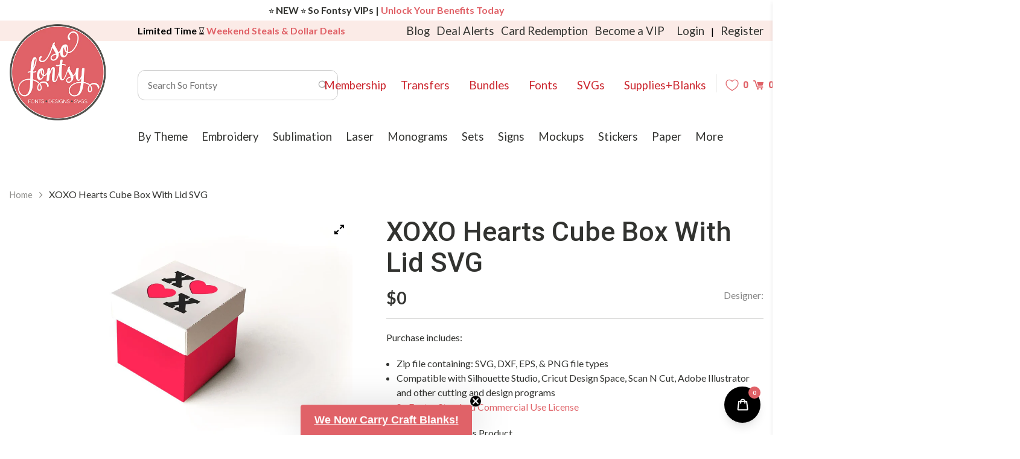

--- FILE ---
content_type: text/css
request_url: https://sofontsy.com/cdn/shop/t/319/assets/facet-filters-style.css?v=112087764515147848021763577892
body_size: 1807
content:
.facets{background:#fff;padding:2rem;box-shadow:0 2px 12px #0000000a;margin-bottom:1rem}.facets__controls-header{display:flex;align-items:baseline;margin-bottom:1.5rem;flex-wrap:nowrap}.facets__left-section{display:flex;flex-direction:column;align-items:flex-start;gap:.25rem}.facets__results-count{font-size:.8rem;color:#666;font-weight:400;margin:0;padding-left:10px}.facets__bar-toggle{display:inline-flex;align-items:center;background:none;border:none;padding:.5rem;color:#d94c49;font-family:Roboto,sans-serif;font-size:.9rem;font-weight:600;cursor:pointer;margin:0;flex-shrink:0;line-height:1.3}.facets__bar-toggle:after{content:"";display:inline-block;width:0;height:0;border-left:5px solid transparent;border-right:5px solid transparent;border-top:6px solid #d94c49;margin-left:8px;transition:transform .3s ease}.facets__bar-toggle.filters-active:after{transform:rotate(180deg)}.facets__sort-by-wrapper{margin-bottom:0!important;display:inline-flex;align-items:baseline;margin-left:auto;flex-shrink:0;position:relative}.facets__sort-by-select{appearance:none;-webkit-appearance:none;-moz-appearance:none;background-color:transparent;border:none;padding:.5rem 2em .5rem .5rem;color:#d94c49;font-family:Roboto,sans-serif;font-size:.9rem;font-weight:600;line-height:1.3;cursor:pointer;text-align:right}.facets__sort-by-wrapper:after{content:"";display:inline-block;width:0;height:0;border-left:5px solid transparent;border-right:5px solid transparent;border-top:6px solid #d94c49;position:absolute;right:.75em;top:50%;transform:translateY(-50%);pointer-events:none;z-index:1}.facets__filters-row{display:none;flex-wrap:nowrap;gap:2rem;overflow-x:auto;padding:1rem;background:#fbebe8;box-shadow:0 2px 12px #0000000a}.facets__filters-row.active{display:flex}.facets__filters-header{display:grid!important;grid-template-columns:1fr auto!important;align-items:center!important;gap:2rem!important;position:relative}.facets__filter-group{display:flex!important;align-items:center!important;gap:1rem!important;flex-wrap:wrap!important}.facets__filters-header .facets__actions{display:flex!important;gap:.5rem!important;align-items:center!important;justify-self:end!important;margin-left:0!important;margin-top:0!important;padding-left:0!important}.facets__details{min-width:200px;flex-shrink:0;position:static}.facets__details details{width:100%}.facets__details details .facets__values{padding-top:.5rem}.facets__heading{font-size:1rem;font-weight:600;color:#d94c49;font-family:Roboto,sans-serif;margin-bottom:.25rem;white-space:nowrap;cursor:pointer;list-style:none;display:flex;align-items:center;gap:.5rem;position:relative}.facets__heading::-webkit-details-marker{display:none}.facets__arrow{transition:transform .2s ease;font-size:1em;font-weight:700;transform:rotate(-90deg)}.facets__details[open] .facets__arrow{transform:rotate(0)}.facets__values{position:fixed;z-index:1000;background:#fff;border:1px solid #ddd;border-radius:8px;padding:1rem;min-width:200px;max-height:300px;overflow-y:auto;box-shadow:0 4px 12px #00000026;margin-top:8px}.facets__close{position:absolute;top:8px;right:8px;background:none;border:none;font-size:18px;cursor:pointer;color:#666;width:24px;height:24px;display:flex;align-items:center;justify-content:center;border-radius:50%;transition:background-color .2s ease}.facets__close:hover{background-color:#f0f0f0;color:#333}.facets__values:before{content:"";position:absolute;top:-8px;left:20px;width:0;height:0;border-left:8px solid transparent;border-right:8px solid transparent;border-bottom:8px solid white}.facets__values:after{content:"";position:absolute;top:-9px;left:20px;width:0;height:0;border-left:8px solid transparent;border-right:8px solid transparent;border-bottom:8px solid #ddd}.facets__label{display:block;font-size:.9rem;color:#333;margin-bottom:.25rem;cursor:pointer}.facets__label input[type=checkbox]{margin-right:.35rem;accent-color:#d94c49;vertical-align:middle}.facets__text{vertical-align:middle}.facets__label input:checked+.facets__text{font-weight:600;color:#d94c49}.facets__price .form-group{display:flex;flex-direction:column;margin-bottom:.5rem}.facets__price .form-group label{font-weight:500;color:#555;font-size:.85rem;margin-bottom:.15rem}.facets__price .form-control{border-radius:.5rem;border:1px solid #ccc;padding:.5rem;font-size:.9rem;width:100%}.facets__actions{display:flex;gap:1rem;align-items:center;margin-top:0;margin-left:0;padding-left:0}.facets__actions .btn{padding:.5rem 1rem;border-radius:.5rem;text-decoration:none;font-size:.9rem;cursor:pointer;transition:background-color .2s ease,color .2s ease,border-color .2s ease;font-family:Roboto,sans-serif;font-weight:500;border:1px solid transparent}.facets__actions .btn-primary{background:#d94c49;border-color:#d94c49;color:#fff}.facets__actions .btn-primary:hover{background:#c83a37;border-color:#c83a37}.facets__actions .btn-link{color:#d94c49;background:transparent;border:none}.facets__actions .btn-link:hover{text-decoration:underline}.facets__product-grid{margin-top:2rem}.product-grid{display:grid;grid-template-columns:repeat(3,1fr);gap:1.5rem}.grid__item{background:#fff;border:1px solid #e0e0e0;border-radius:4px;box-shadow:0 1px 3px #0000000a;padding:0;display:flex;flex-direction:column;min-width:0}.grid__item>.card{width:100%;min-width:0;display:flex;flex-direction:column;flex-grow:1;border:none;box-shadow:none;border-radius:inherit}.grid__item .card-img{position:relative;overflow:hidden;border-top-left-radius:inherit;border-top-right-radius:inherit;width:100%;aspect-ratio:3 / 2}.grid__item .card-img img{display:block;width:100%;height:100%;object-fit:cover}.grid__item .card-img .badges{position:absolute;top:0;left:0;width:100%;z-index:2;pointer-events:none}.grid__item .card-img .badges .sale-badge{position:absolute;top:12px;left:-2px;background-color:#d43f3a;color:#fff;padding:4px 10px 4px 12px;font-size:.7rem;font-weight:700;text-transform:uppercase;border-radius:0 2px 2px 0;z-index:2;pointer-events:auto}.grid__item .wk-button--floating{position:absolute;top:8px;right:8px;z-index:3;background:#fffc;border-radius:50%;width:32px;height:32px;display:flex;align-items:center;justify-content:center;padding:0;border:1px solid rgba(0,0,0,.1);box-shadow:0 1px 2px #0000001a}.grid__item .wk-button--floating .wk-icon{width:16px;height:14px}.grid__item .wk-button--floating .wk-button__label{display:none}.grid__item .card-body{padding:.75rem;border-top:1px solid #e0e0e0;width:100%;display:flex;flex-direction:column;flex-grow:1}.grid__item .product-title,.grid__item .card-title,.grid__item .card-title a{display:block;white-space:nowrap!important;overflow:hidden!important;text-overflow:ellipsis!important;line-height:1.3;height:auto!important;min-width:0}.grid__item .text-ellipsis{white-space:nowrap!important;overflow:hidden!important;text-overflow:ellipsis!important;min-width:0;display:block}.grid__item .card-body p:has(a[data-productvendor]){font-size:.8rem;color:#6c757d;margin-bottom:.5rem;line-height:1.2;white-space:normal!important;overflow-wrap:break-word;word-wrap:break-word;word-break:break-word;min-width:0}.grid__item .card-body p:has(a[data-productvendor]) a,.grid__item .card-body p:has(a[data-productvendor]) span{white-space:normal!important;overflow-wrap:break-word;word-wrap:break-word;word-break:break-word;display:inline}.grid__item .card-body p:has(a[data-productvendor]) a{color:inherit;text-decoration:none}.grid__item .card-body p:has(a[data-productvendor]) a:hover{text-decoration:underline}.grid__item .card-body .col-5{display:flex;flex-direction:row;align-items:baseline;justify-content:flex-end;margin-top:auto;gap:.5rem}.grid__item .card-body s.price.text-gray-900,.grid__item .card-body s.price{font-size:.8rem!important;color:#6c757d!important;text-decoration:line-through!important;line-height:1;margin:0;padding:0}.grid__item .card-body p.price{font-size:1.1rem;font-weight:700;color:#d94c49;line-height:1.2;margin:0!important}.pagination{display:flex;justify-content:center;align-items:center;padding:1rem 0;list-style:none;flex-wrap:wrap}.pagination .page,.pagination .prev,.pagination .next,.pagination .current,.pagination .deco{margin:.2rem .3rem;font-family:Roboto,sans-serif;font-size:.9rem;font-weight:600}.pagination a,.pagination span:not(.current):not(.disabled){text-decoration:none;color:#d94c49;padding:.4rem .6rem;border-radius:3px;transition:background-color .2s ease,color .2s ease}.pagination a:hover,.pagination span:not(.current):not(.disabled):hover{color:#333;background-color:#fdecea}.pagination .current{color:#fff;background-color:#d94c49;padding:.4rem .8rem;border-radius:3px;font-weight:700}.pagination .disabled,.pagination .disabled a{color:#aaa!important;cursor:default;pointer-events:none}.pagination .prev a:before{content:"\2039  ";margin-right:.2em}.pagination .next a:after{content:" \203a";margin-left:.2em}.pagination .deco{color:#aaa}@media (max-width: 992px){.product-grid{grid-template-columns:repeat(2,1fr);gap:1rem}.grid__item .card-body{padding:.6rem}}@media (max-width: 768px){.facets__filters-row.active{flex-direction:column}.facets__details{min-width:100%;margin-bottom:1rem}.facets__actions{margin-left:0;width:100%;justify-content:flex-start}.product-grid{grid-template-columns:1fr;gap:1rem}.grid__item .card-body{padding:.5rem}.facets{padding:1rem}}.visually-hidden{position:absolute!important;height:1px;width:1px;overflow:hidden;clip:rect(1px 1px 1px 1px);clip:rect(1px,1px,1px,1px);white-space:nowrap}.search-bar-wrapper{padding:2rem 0}.search-bar-wrapper .search-bar-form{display:flex;justify-content:center}.search-bar-form{display:flex;justify-content:center;width:100%}.search-bar-form>*{flex:1 1 100%;max-width:100%}.search-bar-wrapper .search-input-wrapper{position:relative;width:100%;max-width:none}.SearchInput{border-radius:.325rem}.search-bar-input{width:100%;padding-right:2.5rem}.search-input-wrapper svg{position:absolute;right:1rem;top:50%;transform:translateY(-50%);width:18px;height:18px;fill:#aaa;pointer-events:none}.sf-predictive{position:relative}.sf-predictive-panel[hidden]{display:none!important}.sf-predictive-panel{position:absolute;top:calc(100% + 8px);left:0;width:100%;max-height:min(70vh,480px);overflow:auto;background:#fff;border:1px solid #e0e0e0;border-radius:12px;box-shadow:0 8px 24px #00000014;z-index:10000}.predictive-search__heading{font-weight:700;font-size:.95rem;color:#535852;padding:.5rem 1rem;margin:0;border-bottom:1px solid #f2f2f2}.predictive-search__results-groups-wrapper{padding:.5rem 0}.predictive-search__item{display:block;padding:.75rem 1rem;text-decoration:none;color:inherit;outline:none}.predictive-search__item:hover,.predictive-search__item[aria-selected=true]{background:#fbebe8}.predictive-search__item .predictive-search__image{width:44px;height:44px;flex:0 0 44px;object-fit:cover;border-radius:6px}.predictive-search__search-for-button{display:flex;align-items:center;justify-content:center;gap:.5rem;width:100%;padding:.75rem 1rem;background-color:inherit;color:inherit;font-size:15px;font-weight:500;font-family:Lato,sans-serif;text-align:center;line-height:22.5px;opacity:1;visibility:visible;box-shadow:none}.predictive-search__search-for-button:hover{background-color:inherit;color:inherit}@media (max-width: 768px){.sf-predictive-panel{top:calc(100% + 6px);max-height:min(70vh,360px);border-radius:10px}}#predictive-search-results li[data-appmate]{display:none!important}
/*# sourceMappingURL=/cdn/shop/t/319/assets/facet-filters-style.css.map?v=112087764515147848021763577892 */


--- FILE ---
content_type: text/javascript; charset=utf-8
request_url: https://sofontsy.com/products/addons-first-1nda0zd.js
body_size: 196
content:
{"id":8577956806806,"title":"NEW: Mystery Design + Font Pack","handle":"addons-first-1nda0zd","description":"91% off - 50 designs - 3 fonts ","published_at":"2025-12-22T12:09:33-05:00","created_at":"2025-12-22T12:09:33-05:00","vendor":"So Fontsy Design Shop","type":"Bundle","tags":["MYSTERY_BUNDLE","opus-addons"],"price":799,"price_min":799,"price_max":799,"available":true,"price_varies":false,"compare_at_price":null,"compare_at_price_min":0,"compare_at_price_max":0,"compare_at_price_varies":false,"variants":[{"id":46044863365270,"title":"Default Title","option1":"Default Title","option2":null,"option3":null,"sku":null,"requires_shipping":false,"taxable":true,"featured_image":null,"available":true,"name":"NEW: Mystery Design + Font Pack","public_title":null,"options":["Default Title"],"price":799,"weight":0,"compare_at_price":null,"inventory_management":null,"barcode":null,"quantity_rule":{"min":1,"max":null,"increment":1},"quantity_price_breaks":[],"requires_selling_plan":false,"selling_plan_allocations":[]}],"images":["\/\/cdn.shopify.com\/s\/files\/1\/0210\/2853\/6384\/files\/new-mystery-design-font-pack-bundle-so-fontsy-design-shop-523732.jpg?v=1766423869"],"featured_image":"\/\/cdn.shopify.com\/s\/files\/1\/0210\/2853\/6384\/files\/new-mystery-design-font-pack-bundle-so-fontsy-design-shop-523732.jpg?v=1766423869","options":[{"name":"Title","position":1,"values":["Default Title"]}],"url":"\/products\/addons-first-1nda0zd","media":[{"alt":"NEW: Mystery Design + Font Pack Bundle So Fontsy Design Shop ","id":31751787446422,"position":1,"preview_image":{"aspect_ratio":1.333,"height":750,"width":1000,"src":"https:\/\/cdn.shopify.com\/s\/files\/1\/0210\/2853\/6384\/files\/new-mystery-design-font-pack-bundle-so-fontsy-design-shop-523732.jpg?v=1766423869"},"aspect_ratio":1.333,"height":750,"media_type":"image","src":"https:\/\/cdn.shopify.com\/s\/files\/1\/0210\/2853\/6384\/files\/new-mystery-design-font-pack-bundle-so-fontsy-design-shop-523732.jpg?v=1766423869","width":1000}],"requires_selling_plan":false,"selling_plan_groups":[]}

--- FILE ---
content_type: image/svg+xml
request_url: https://cdn.shopify.com/s/files/1/0210/2853/6384/files/cart.svg?14865655234182893118
body_size: -514
content:
<?xml version="1.0" encoding="utf-8"?>
<!-- Generator: Adobe Illustrator 19.0.0, SVG Export Plug-In . SVG Version: 6.00 Build 0)  -->
<svg version="1.1" id="Layer_1" xmlns="http://www.w3.org/2000/svg" xmlns:xlink="http://www.w3.org/1999/xlink" x="0px" y="0px"
	 viewBox="0 0 50.6 45.5" style="enable-background:new 0 0 50.6 45.5;" xml:space="preserve">
<style type="text/css">
	.st0{fill:#E06167;}
</style>
<g>
	<path class="st0" d="M49.6,8.6H20.1c-1,0-1.5,0.7-1.2,1.7l4.7,13.7c0.2,0.7,1,1.3,1.8,1.3h19.3c0.8,0,1.6-0.6,1.8-1.3l4.1-14
		C50.8,9.2,50.3,8.6,49.6,8.6z"/>
	<circle class="st0" cx="22.7" cy="41" r="4.4"/>
	<circle class="st0" cx="41.4" cy="41.1" r="4.4"/>
	<path class="st0" d="M46.6,29.7l-24.5,0c-0.7,0-1.3-0.4-1.6-1.1L11.6,3C11,1.2,9.3,0,7.3,0L2.6,0C1.3,0,0.1,0.9,0,2.2
		C-0.1,3.7,1,5,2.5,5h3.4c0.6,0,1.2,0.4,1.4,1l9.1,26.2c0.5,1.5,2,2.6,3.6,2.6h26.7c1.5,0,2.6-1.3,2.5-2.8
		C49.1,30.7,47.9,29.7,46.6,29.7z"/>
</g>
</svg>
